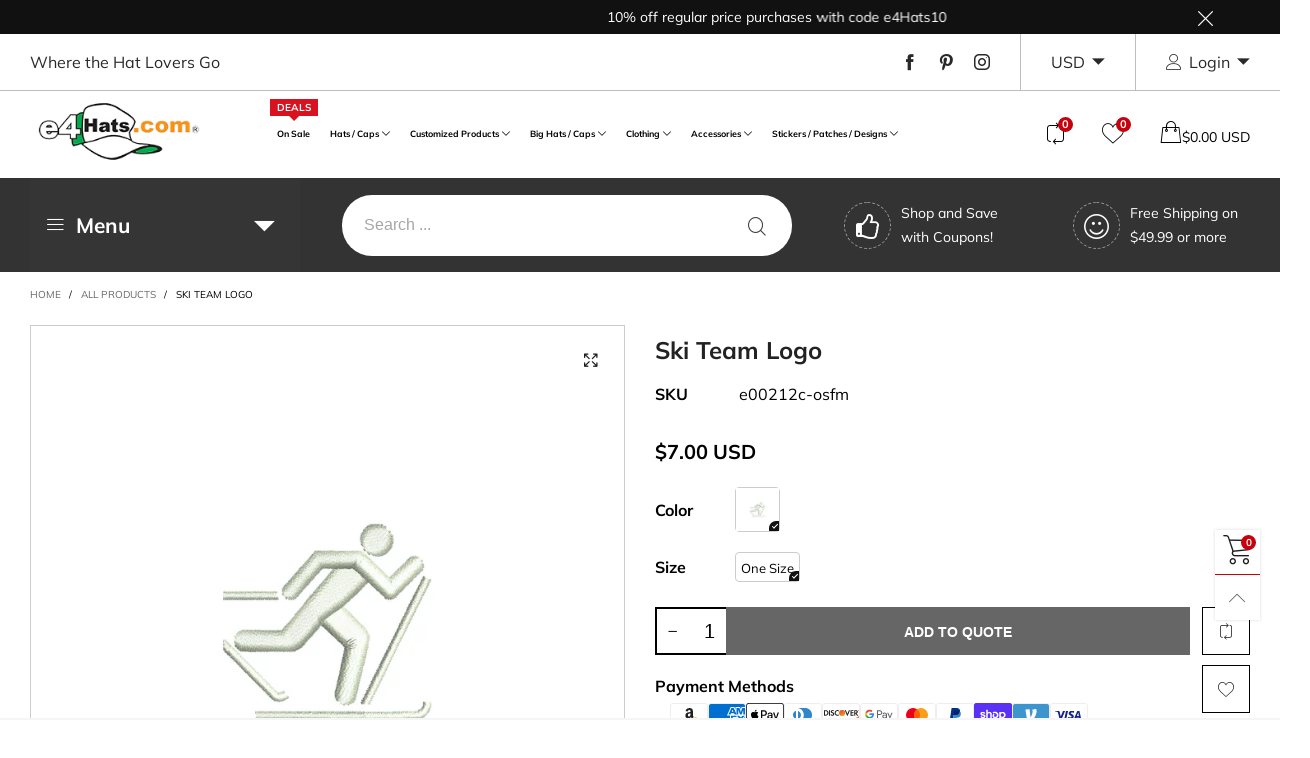

--- FILE ---
content_type: text/css
request_url: https://www.e4hats.com/cdn/shop/t/63/assets/product-single.css?v=157193433468217420581756507265
body_size: 327
content:
.product-nav__direction__text{font-size:15px}@media (min-width: 768px){.product-nav__direction__text{font-size:21px}}button.shopify-payment-button__button{font-size:13px;text-transform:uppercase;border-radius:0;padding:11px 23px;font-weight:700;line-height:inherit;color:var(--buy_btn_color);background-color:var(--buy_btn_bkg_color);border:1px solid var(--buy_btn_border_color)}button.shopify-payment-button__button:hover{color:var(--buy_btn_color_hover);background-color:var(--buy_btn_bkg_color_hover)!important;border:1px solid var(--buy_btn_border_color_hover)}@media (min-width: 768px){button.shopify-payment-button__button{padding:13px 26px}}.shopify-payment-button.disabled .shopify-payment-button__button,.additional-checkout-buttons.disabled .shopify-payment-button__button{opacity:.7;pointer-events:none}@media (max-width: 425px){.shopify-payment-sticky{width:100%}}.shopify-payment-button__button--hidden{display:none!important}.sc{position:fixed;z-index:99;background:rgba(var(--bkg_body_rgb),.97);-webkit-box-shadow:0 0 3px rgba(var(--color_general_rgb),.15);box-shadow:0 0 3px rgba(var(--color_general_rgb),.15);display:none;top:auto;bottom:55px;left:0;right:0}.sc .product-price--single .product-price__price{font-size:14px}.sc .pg__discount-text{display:none}@media (max-width: 767px){.sc .shopify-payment-button__button{font-size:13px}}@media (min-width: 768px){.sc{bottom:0}}.pg__option__label--sticky{min-width:70px}.sc__inner{max-width:1200px}.sc__small-price{font-size:14px;white-space:nowrap;overflow:hidden;font-weight:700}.sc__close{line-height:30px;color:rgba(var(--color_general_rgb),.6);-webkit-box-shadow:0 0 3px rgba(var(--color_general_rgb),.15);box-shadow:0 0 3px rgba(var(--color_general_rgb),.15);border:1px solid rgba(var(--color_general_rgb),.05)}@media (min-width: 992px){.sc__close{position:absolute;top:0;margin-top:-35px;right:10px;width:100px;height:100px;border-radius:5px;-webkit-transition:all .7s cubic-bezier(.19,1,.22,1);transition:all .7s cubic-bezier(.19,1,.22,1)}}.sc__close:focus{border:1px solid rgba(var(--color_general_rgb),.05);background:var(--bkg_body);color:rgba(var(--color_general_rgb),.6)}.sc__close:hover{border:1px solid var(--color_hover)}.sc__close__image{border-radius:5px}.sc__close__active{display:none}.button--single-sticky{padding:0 3px}.button--single-cart-sticky{white-space:nowrap;-webkit-box-flex:1;-ms-flex-positive:1;flex-grow:1}@media (min-width: 992px){.button--single-cart-sticky{max-width:300px}}@media (max-width: 991px){.sc__mobile{text-transform:uppercase;font-weight:700;line-height:45px;height:45px}}.sc__close__active--desktop i{font-size:20px;line-height:27px}.sc__close--working{background:var(--bkg_body);height:30px;margin-top:-15px}.sc__close--working .sc__close__active{display:inline-block}.sc__close--working .sc__close__inactive{display:none}.sc__variant-title{font-size:11px;white-space:nowrap;overflow:hidden}.sc__small-price .product-price{margin-top:0}.sc__small-price .product-price--single s.product-price__price{display:none}.sc__small-price .product-price--single span.product-price__price{font-size:20px}.sc__action .pg__option__label{min-width:auto}@media (min-width: 1200px){.sc__action-wrap{padding-left:0;padding-right:0}}.shopify-payment-btn-wrap--sticky{width:100%;margin-top:10px}@media (min-width: 1200px){.shopify-payment-btn-wrap--sticky{margin-top:0;width:auto;max-width:200px;white-space:nowrap}}@media (min-width: 768px){.shopify-payment-btn-wrap--sticky-simple{margin-top:0;max-width:210px;width:auto}}@media (min-width: 992px){.sc__image{margin:0 auto}}.sc__trigger--close{display:none}.sc__trigger i{padding:0 5px}.sc.open .sc__trigger--close{display:block}.sc.open .sc__trigger--open{display:none}.sc__trigger--close{border:1px solid #ddd;background:var(--bkg_body)}@media (max-width: 991px){.sc__trigger--close i{position:absolute;left:50%;top:50%;-webkit-transform:translate(-50%,-50%);transform:translate(-50%,-50%);font-size:25px}}.sc__image-wrap{max-width:50px}.sc__cart-icon{display:none}.sc__cart-icon.loading-ajax{display:block}.sc__cart-icon.loading-ajax+span{display:none}input.spr-form-input,textarea.spr-form-input{padding:9px 8px}.qty-box__input--sticky{width:35px}.product-price__price--freb{font-size:16px}.pg-bottom-tabs__item{margin:0 15px}.pg-bottom-tabs__item.active{border-bottom:1px solid}.store-availability-small-text{font-size:12px}.store-availability-information__button{padding:5px 10px}.store-availability-information__title__stock-icon{color:#0a750a}.store-availability-information__title__outstock-icon{color:#980707}
/*# sourceMappingURL=/cdn/shop/t/63/assets/product-single.css.map?v=157193433468217420581756507265 */


--- FILE ---
content_type: text/css
request_url: https://www.e4hats.com/cdn/shop/t/63/assets/custom-e4hats.css?v=40122279010230843021756507265
body_size: 1709
content:
.bp{color:#b3b3b5}#insta-feed h2,.instafeed-shopify h2{margin-bottom:30px;display:block}h2#SimoAppText{font-size:var(--fs_st)!important;text-align:center!important;font-weight:400!important}@media (min-width: 768px){#insta-feed h2,.instafeed-shopify h2{font-size:var(--fs_st)}h2#SimoAppText{font-size:var(--fs_st)!important;text-align:center!important;font-weight:400!important}}#customer_login_guest .button--style2{color:#fff;background-color:#000;transition-duration:.4s}#customer_login_guest .button--style2:hover{background-color:#fff;color:#000}#g-recaptcha{padding-bottom:20px}#admin-bar-iframe{visibility:hidden}div.promo__item a.promo__text:hover{color:#6f3!important}div.promo__item a.promo__text:link,div.promo__item a.promo__text:active,div.promo__item a.promo__text:visited{color:#fff}form#grfq-form label.grfq-control-label{font-weight:600}.spf-has-filter #gf-products{margin-left:0;margin-right:0}#judgeme_all_reviews_page .jdgm-all-reviews-widget,#judgeme_product_reviews .jdgm-rev-widg{border:1px solid #cccccc}#judgeme_all_reviews_page .jdgm-rev,#judgeme_product_reviews .jdgm-divider-top{border-top:1px solid #cccccc}#judgeme_all_reviews_page a.jdgm-rev__prod-link{text-decoration:underline}#judgeme_all_reviews_page .jdgm-form-wrapper label,#judgeme_product_reviews .jdgm-form label{font-weight:700}#judgeme_all_reviews_page input[type=submit],#judgeme_product_reviews input[type=submit]{background:#000;color:#fff}span.jdgm-all-reviews-page__load-more{background:#000;color:#fff;line-height:36px}div[data-zoom-scope=quick_view] span.product-single__title{font-size:1.3em}div[data-zoom-scope=quick_view] div.product-single__sub-info{clear:both}div[data-zoom-scope=quick_view] .product-single__sub-info span{font-size:16px}form.shopify-product-form button,div[data-zoom-scope=quick_view] button{border:0px;text-transform:uppercase;font-weight:700;height:48px}form.shopify-product-form button[title="Add to cart"],div[data-zoom-scope=quick_view] button[title="Add to cart"]{background-color:#177e24}div.e4hats-cms thead th{background-color:#eee}div.product-single__photos .pg__mains{border:1px solid #ccc}h1.product-single__title{font-size:1.5em;font-weight:700}.product-template-section .product-single__sub-info{font-size:16px}.pg__collapse-tab.pg__collapse-tab--line a{font-size:16px;font-weight:700}.product-template-section .jdgm-prev-badge span{font-size:17px}.product-template-section .pg__review-stars.pg__review-stars--trigger{padding:10px 0}.product-template-section .pg__collapse-tab--line{border-bottom:1px solid #ccc}.video_link{background:#d70000;height:auto;display:inline-flex;align-items:center;justify-content:center;height:45px;width:45px;padding:10px 12px;transition:background .3s ease}.video_link img{max-width:15px;height:auto}.video_link:hover{background:#b00000}@media (min-width: 992px) and (max-width: 1199px){.hidden-md{display:inline!important}}div.section__title h4.text-uppercase{text-transform:capitalize}div.contact__info-block:before{content:"701 S. Harbor Blvd. Fullerton CA 92832";position:absolute;top:100px}div.contact__info-block strong{font-weight:400}div.contact__info-block strong.support__area__name{font-size:1.3em;padding-bottom:10px;font-weight:400}.contact__info-block.text-left.gutter-top.gutter-ele-top-tbs.gutter-bottom{margin-top:40px}.collection-grid-item__title-wrapper{background:#fffc;border:1px solid #fff;border-radius:4px}@media (max-width: 481px){.collection-grid-item__title-wrapper{background:#fffc;border:1px solid #fff;border-radius:4px;padding:5px!important}}.collection-grid-item__title-wrapper h3{font-weight:700}@media (min-width: 1200px){section.shopify-section [data-section-type=collection-list]{width:85%}}@media (min-width:768px) and (max-width:992px){section.collection-list .section__content .grid__item{width:50%}}@media (min-width: 768px) and (max-width:1500px){.main-nav__list{margin:0 -15px}}.swatch__item{border:1px solid #cccccc!important;border-radius:4px}div.pg__review-stars{color:#000;font-size:14px}.item__top.por.pg__top{border:1px solid #ccc}ul.top-menu{padding:0}ul.top-menu-btm{padding:20px 0 0}ul.top-menu li,ul.top-menu-btm li{font-size:1em;padding:2px 0}.mega-menu li a:hover{text-decoration:none;color:red}.mega-menu-vertical{padding-left:30px}li.top-menu-title{font-weight:700;text-transform:uppercase}.nav__item__dropdown--navigation,.link-list__item__dropdown--nav-navigation{background-color:#fff!important}#nav_navigation-vertical ul.main-nav__ver-list{font-size:1.1em;width:300px}#nav_navigation-vertical a[title*="Hats / Caps"],#nav_navigation-vertical a[title*=Customized],#nav_navigation-vertical a[title*="Big  Hats"],#nav_navigation-vertical a[title=Clothing],#nav_navigation-vertical a[title=Accessories],#nav_navigation-vertical a[title*=Stickers]{font-weight:700;color:#000;font-size:18px}#shopify-section-navigation-vertical .nav__item__dropdown--ver{left:300px!important}li.vertical-menu-title a[title=Collections],li.vertical-menu-title a[title="Featured Products"],li.vertical-menu-title a[title="Product Type"]{font-weight:700;text-transform:uppercase;pointer-events:none;cursor:default;text-decoration:none}li.vertical-menu-title a[title="Customize Your Item"],li.vertical-menu-title a[title="Gift Cards"],li.vertical-menu-title a[title="Contact Us"]{font-weight:700;text-transform:uppercase}#shopify-section-navigation-vertical a.vertical-navigation__trigger{font-size:1.3em}#nav_navigation-vertical .main-nav__ver-list a:hover{text-decoration:none;color:red!important}#rich_banner_text_template--14732091752563__rich_banner_E9HLqj .banner-item__image{width:70%}@media (max-width:992px){#rich_banner_text_template--14732091752563__rich_banner_E9HLqj .banner-item__image{width:90%}}li.e4hats-mobile-menu-sns .mobile-nav__children{display:block!important;margin-top:20px}li.e4hats-mobile-menu-sns .mobile-nav__top-link-wrap{display:none}a.mobile-nav__item__top-link{font-weight:700!important}div.block-mobile-nav .gutter-ele-top,div.block-mobile-nav .gutter-ele-bottom{padding-top:0;padding-bottom:0}#accordian,#accordian-product-type{background:#fff;margin:0;padding:0;color:#000}#accordian i.accordian-1st,#accordian-product-type i.accordian-1st{display:block;position:relative;top:8px;right:5px;font-size:16px;float:right}#accordian i.accordian-2nd{display:block;position:absolute;top:11px;right:4px;font-size:16px}#accordian ul,#accordian-product-type ul{padding:0}#accordian ul ul,#accordian ul ul ul,#accordian-product-type ul ul{padding-left:15px}#accordian h3,#accordian-product-type h3{background:#fff;border-bottom:1px dotted #666;margin:0;padding:0}#accordian h3 a,#accordian-product-type h3 a{padding:4px 0 4px 20px;margin-top:0;font-size:18px;line-height:36px;display:block;color:#000;text-decoration:none}#accordian h3 a:hover,#accordian-product-type h3 a:hover{font-weight:700;color:#c7020f!important}#accordian li,#accordian-product-type li{list-style-type:none;margin-left:0}#accordian ul ul li a,#accordian-product-type ul ul li a{color:#000;text-decoration:none;font-size:18px;line-height:36px;display:block;padding:4px 0 4px 20px;transition:all .5s;position:relative;border-bottom:1px dotted #999}#accordian ul ul li a:hover,#accordian-product-type ul ul li a:hover{font-weight:700;color:#c7020f!important}#accordian ul ul,#accordian-product-type ul ul{display:none}#accordian li.active>ul,#accordian-product-type li.active>ul{display:block}#accordian h3:before,#accordian-product-type h3:before{content:"+";position:absolute;font-size:16px;margin-top:5px}#accordian .active>h3:before,#accordian-product-type .active>h3:before{content:"\2212"}#accordian a:not(:only-child):before{content:"+";position:absolute;font-size:16px;left:0}#accordian .active>a:not(:only-child):before{content:"\2212"}#accordian-featured{background:#fff;margin:0;padding:0;color:#000}#accordian-featured ul{margin:0;padding:0}#accordian-featured li{list-style-type:none;border-bottom:1px dotted #999}#accordian-featured a{padding:4px 0 4px 10px;margin-top:0;font-size:18px;line-height:36px;display:block;color:#000;text-decoration:none}#accordian-featured li a:hover{background:#00e600}.product-single__photos .pg__mains .slick-arrow span:before{font-size:35px}#quickViewPopup .pg__mains.slick-slider .slick-arrow{display:block!important}@media (min-width: 481px){.product-single__photos .pg__mains .slick-arrow span:before{font-size:40px}}.pg__mains--slider .slick-list,.pg__mains--slider .pg__main{max-width:600px;margin:0 auto}.bottom-fixed{bottom:100px}.recent-view .rv__title{float:none!important;margin:0 auto!important;width:fit-content;max-width:100vw;display:block;border-top-left-radius:.5rem}.sc .sc__close{right:100px}@media all and (max-width: 990px){.template-product .grecaptcha-badge{transform:translateY(-100%)}}img.spf-product-card__image.spf-product-card__image-secondary{opacity:0!important}.spf-product-card__image-wrapper.hover-effect:hover .spf-product-card__image-secondary{opacity:1!important}.spf-has-filter body.template-search .search__form{display:none}.gf-filter-contents [data-filter-type=Price] .gf-range-slider{margin-bottom:45px}#___ratingbadge_0{left:0!important}@media all and (max-width: 990px){#___ratingbadge_0{display:none!important}}#bt-sidebar-cart .additional-checkout-buttons{width:100%}
/*# sourceMappingURL=/cdn/shop/t/63/assets/custom-e4hats.css.map?v=40122279010230843021756507265 */
